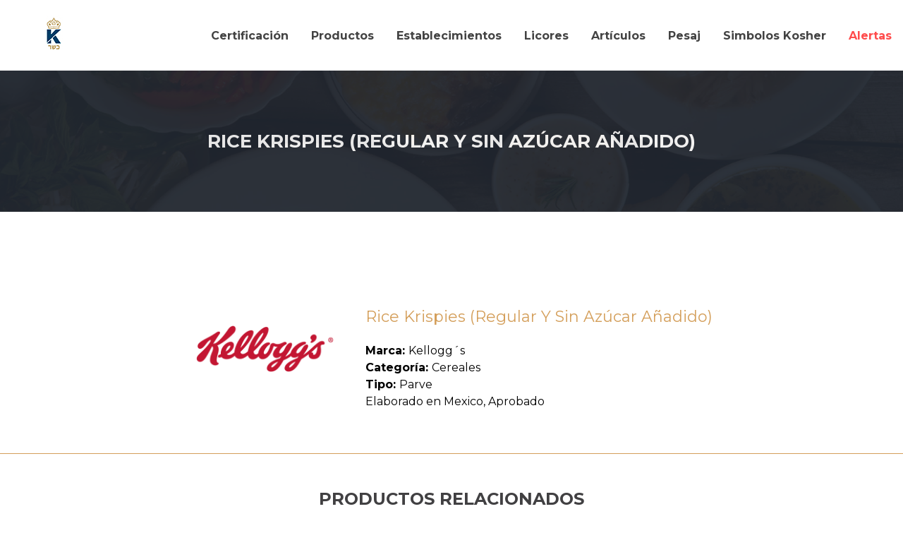

--- FILE ---
content_type: text/html; charset=utf-8
request_url: https://www.kosher.com.pa/producto/cereales-kellogg-s-rice-krispies-regular-y-sin-azucar-anadido/
body_size: 4993
content:
<!DOCTYPE html>
<html>
<head>
    
    <meta charset="utf-8">
    <meta name="viewport" content="width=device-width, user-scalable=no">
    <title>Kosher Panamá</title>
    <meta name="description" content="Somos un ente certificador internacional de productos aptos para el consumo según las leyes de kashrut. Búsqueda disponible para Establecimientos, Restaurantes y Supermercados.">
    <meta name="author" content="Kosher Panamá | Sociedad Israelita Shevet Ahim">
    <meta property="og:description" content="Somos un ente certificador internacional de productos aptos para el consumo según las leyes de kashrut. Búsqueda disponible para Establecimientos, Restaurantes y Supermercados.">
    <meta property="og:title" content="Kosher Panamá | Sociedad Israelita Shevet Ahim">
    <meta property="og:type" content="website">
    <meta name="twitter:title" content="Kosher Panamá | Sociedad Israelita Shevet Ahim">
    <meta name="twitter:description" content="Somos un ente certificador internacional de productos aptos para el consumo según las leyes de kashrut. Búsqueda disponible para Establecimientos, Restaurantes y Supermercados.">
    <link rel="stylesheet" type="text/css" href="/static/css/style_base.css">
    <link rel="stylesheet" type="text/css" href="/static/css/font-awesome.min.css">
    <link rel="icon" type="image/x-icon" href="/static/images/favico/favicon-32x32.png"/>
    <link rel="icon" href="/static/images/favico/favicon-16x16.png"  type="image/png" sizes="16x16">  
    <script src="https://kit.fontawesome.com/d721d37b60.js" crossorigin="anonymous"></script>
    <!--Jquery-->
    <script type="text/javascript" src="/static/vendor/js/jquery-3.6.0.min.js"></script>    
    <!--Select2-->
    <link rel="stylesheet" type="text/css" href="/static/vendor/css/select2.min.css"/>
    <script type="text/javascript" src="/static/vendor/js/select2.min.js"></script>    
     
    
    <link rel="stylesheet" type="text/css" href="/static/css/product-item.css">
    <link rel="stylesheet" type="text/css" href="/static/css/product-item-responsive.css">
   


<!-- Global site tag (gtag.js) - Google Analytics -->
<script async src="https://www.googletagmanager.com/gtag/js?id=G-FML8MDS47B"></script>
<script>
  window.dataLayer = window.dataLayer || [];
  function gtag(){dataLayer.push(arguments);}
  gtag('js', new Date());

  gtag('config', 'G-FML8MDS47B');
</script>

</head>
<body>
    <header>
        <div class="logo">
            <a href="/">
                <figure>
                    <img src="/static/images/logo_kosher_com_pa.jpg" alt="Logo Kosher Panamá">
                </figure>
            </a>
        </div>
        <div class="menu-nav">
            <nav>
                <ul>
                    <li>
                        <a class="menu-link" href="/certificacion/">Certificación</a>
                    </li>
                    <li>
                        <a class="menu-link" href="/producto-certificados/">Productos</a>
                    </li>
                    <li>
                        <a class="menu-link" href="/establecimientos-certificados/">Establecimientos</a>
                    </li>
                    <li>
                        <a class="menu-link" href="/licores/">Licores</a>
                    </li>
                    <li>
                        <a class="menu-link" href="/articulos-kosher-panama/">Artículos</a>
                    </li>
                    <li>
                        <a class="menu-link" href="/pesaj-establecimientos/">Pesaj</a>
                    </li>
                    <li>
                        <a class="menu-link" href="/simbolos-kosher/">Simbolos Kosher</a>
                    </li>
                    <li>
                        <a class="menu-link" href="/noticias-kosher-panama/"><span class="danger-color">Alertas</span></a>
                    </li>
                </ul>
            </nav>
        </div>
        <div id="menu_resposive" class="menu-responsive hide-element">
            <h2 class="menu-responsive-btn" id="btn_menu_resposive">Menú Principal <i class="fa fa-angle-double-down main-color" aria-hidden="true"></i></h2>            
            <nav id="nav_responsive">
                <ul>
                    <li>
                        <a class="menu-link-movil" href="/certificacion/">Certificación</a>
                    </li>
                    <li>
                        <a class="menu-link-movil" href="/producto-certificados/">Productos</a>
                    </li>
                    <li>
                        <a class="menu-link-movil" href="/establecimientos-certificados/">Establecimientos</a>
                    </li>
                    <li>
                        <a class="menu-link-movil" href="/licores/">Licores</a>
                    </li>
                    <li>
                        <a class="menu-link-movil" href="/articulos-kosher-panama/">Artículos</a>
                    </li>
                    <li>
                        <a class="menu-link-movil" href="/pesaj-establecimientos/">Pesaj</a>
                    </li>
                    <li>
                        <a class="menu-link-movil" href="/simbolos-kosher/">Simbolos Kosher</a>
                    </li>
                    <li>
                        <a class="menu-link-movil" href="/noticias-kosher-panama/"><span class="danger-color">Alertas</span></a>
                    </li>
                </ul>
            </nav>
        </div>
        <div class="halfslider">
            <div class="halfslider-item" style="background-image: url('/static/images/kosher-background_color2.jpg')">
                <div class="bg-opacity-cover">
                    <h1>RICE KRISPIES (REGULAR Y SIN AZÚCAR AÑADIDO)</h1>
                </div>
            </div>
        </div>    
    </header>
    <!--Fin Header-->
    <!--Sección Principal-->
    
    <main class="product-main">
        <div class="product-main-container">
            <div class="product-main-container-image">
                
                <figure>
                    <img src="/media/productos/kelloggs_MeT9JfK.png">
                </figure>
                
            </div>            
            <div class="product-main-container-content">
                <div class="product-main-container-content-title">
                    <p class="result-area-title">Rice Krispies (Regular Y Sin Azúcar Añadido)</p>
                </div>
                <div class="product-main-container-content-marca">
                    <span class="f-w-700">Marca: </span>
                    <span class="result-area-marca">Kellogg´s</span>
                </div>
                <div class="product-main-container-content-categoria">
                    <span class="f-w-700">Categoría: </span>
                    <span class="result-area-categoria">Cereales</span>
                </div>
                <div class="product-main-container-content-tipo">
                    <span class="f-w-700">Tipo: </span>
                    <span class="result-area-tipo">
                        
                            
                                Parve
                            
                        
                    </span>
                </div>
                <div class="product-main-container-content-categoria">
                    <span class="result-area-categoria"><p><span>Elaborado en Mexico, Aprobado</span></p></span>
                </div>
            </div>
        </div>
    </main>
    <div class="product-main-container-content border-top-gold p-t-50">
        <h2 class="txt-center">Productos Relacionados</h2>
        
        
        <h4 class="txt-center">Categoría: <strong>Cereales</strong></h4>
        
        <div class="product-related-area">
        
            <div class="product-related-item">
                <div class="product-main-container-image">
                    
                    <figure>
                        <img src="/media/productos/kelloggs.png">
                    </figure>
                                        
                </div> 
                <div class="product-main-container-content">
                    <div class="product-main-container-content-title">
                        <p class="result-area-title">All Bran</p>
                    </div>
                    <div class="product-main-container-content-marca">
                        <span class="f-w-700">Marca: </span>
                        <span class="result-area-marca">Kellogg´s</span>
                    </div>
                    <div class="product-main-container-content-categoria">
                        <span class="f-w-700">Categoría: </span>
                        <span class="result-area-categoria">Cereales</span>
                    </div>
                    <div class="product-main-container-content-tipo">
                        <span class="f-w-700">Tipo: </span>
                        <span class="result-area-tipo">
                            
                                
                                    Parve
                                
                            
                        </span>
                    </div>
                    <div class="product-main-container-content-categoria">
                        <span class="result-area-categoria"><p><span>Elaborado en Mexico, Aprobado</span></p></span>
                    </div>
                </div>
            </div>
        
            <div class="product-related-item">
                <div class="product-main-container-image">
                    
                    <figure>
                        <img src="/media/productos/kelloggs_JaF6XbM.png">
                    </figure>
                                        
                </div> 
                <div class="product-main-container-content">
                    <div class="product-main-container-content-title">
                        <p class="result-area-title">All Bran Con Pasas</p>
                    </div>
                    <div class="product-main-container-content-marca">
                        <span class="f-w-700">Marca: </span>
                        <span class="result-area-marca">Kellogg´s</span>
                    </div>
                    <div class="product-main-container-content-categoria">
                        <span class="f-w-700">Categoría: </span>
                        <span class="result-area-categoria">Cereales</span>
                    </div>
                    <div class="product-main-container-content-tipo">
                        <span class="f-w-700">Tipo: </span>
                        <span class="result-area-tipo">
                            
                                
                                    Parve
                                
                            
                        </span>
                    </div>
                    <div class="product-main-container-content-categoria">
                        <span class="result-area-categoria"><p><span>Elaborado en Mexico, Aprobado</span></p></span>
                    </div>
                </div>
            </div>
        
            <div class="product-related-item">
                <div class="product-main-container-image">
                    
                    <figure>
                        <img src="/media/productos/kelloggs_lSzCpBV.png">
                    </figure>
                                        
                </div> 
                <div class="product-main-container-content">
                    <div class="product-main-container-content-title">
                        <p class="result-area-title">Choco Krispis (Regular Y Krunchers)</p>
                    </div>
                    <div class="product-main-container-content-marca">
                        <span class="f-w-700">Marca: </span>
                        <span class="result-area-marca">Kellogg´s</span>
                    </div>
                    <div class="product-main-container-content-categoria">
                        <span class="f-w-700">Categoría: </span>
                        <span class="result-area-categoria">Cereales</span>
                    </div>
                    <div class="product-main-container-content-tipo">
                        <span class="f-w-700">Tipo: </span>
                        <span class="result-area-tipo">
                            
                                
                                    Parve
                                
                            
                        </span>
                    </div>
                    <div class="product-main-container-content-categoria">
                        <span class="result-area-categoria"><p><span>Elaborado en Mexico, Aprobado</span></p></span>
                    </div>
                </div>
            </div>
        
            <div class="product-related-item">
                <div class="product-main-container-image">
                    
                    <figure>
                        <img src="/media/productos/kelloggs_cqHYc8q.png">
                    </figure>
                                        
                </div> 
                <div class="product-main-container-content">
                    <div class="product-main-container-content-title">
                        <p class="result-area-title">Corn Flakes</p>
                    </div>
                    <div class="product-main-container-content-marca">
                        <span class="f-w-700">Marca: </span>
                        <span class="result-area-marca">Kellogg´s</span>
                    </div>
                    <div class="product-main-container-content-categoria">
                        <span class="f-w-700">Categoría: </span>
                        <span class="result-area-categoria">Cereales</span>
                    </div>
                    <div class="product-main-container-content-tipo">
                        <span class="f-w-700">Tipo: </span>
                        <span class="result-area-tipo">
                            
                                
                                    Parve
                                
                            
                        </span>
                    </div>
                    <div class="product-main-container-content-categoria">
                        <span class="result-area-categoria"><p><span>Elaborado en Mexico, Aprobado</span></p></span>
                    </div>
                </div>
            </div>
        
            <div class="product-related-item">
                <div class="product-main-container-image">
                    
                    <figure>
                        <img src="/media/productos/kelloggs_Qs7wyi2.png">
                    </figure>
                                        
                </div> 
                <div class="product-main-container-content">
                    <div class="product-main-container-content-title">
                        <p class="result-area-title">Froot Loops (Regular, Pops, Krunchers Y Jumbo)</p>
                    </div>
                    <div class="product-main-container-content-marca">
                        <span class="f-w-700">Marca: </span>
                        <span class="result-area-marca">Kellogg´s</span>
                    </div>
                    <div class="product-main-container-content-categoria">
                        <span class="f-w-700">Categoría: </span>
                        <span class="result-area-categoria">Cereales</span>
                    </div>
                    <div class="product-main-container-content-tipo">
                        <span class="f-w-700">Tipo: </span>
                        <span class="result-area-tipo">
                            
                                
                                    Parve
                                
                            
                        </span>
                    </div>
                    <div class="product-main-container-content-categoria">
                        <span class="result-area-categoria"><p><span>Elaborado en Mexico, Aprobado</span></p></span>
                    </div>
                </div>
            </div>
        
            <div class="product-related-item">
                <div class="product-main-container-image">
                    
                    <figure>
                        <img src="/media/productos/kelloggs_IAjue2v.png">
                    </figure>
                                        
                </div> 
                <div class="product-main-container-content">
                    <div class="product-main-container-content-title">
                        <p class="result-area-title">Zucaritas</p>
                    </div>
                    <div class="product-main-container-content-marca">
                        <span class="f-w-700">Marca: </span>
                        <span class="result-area-marca">Kellogg´s</span>
                    </div>
                    <div class="product-main-container-content-categoria">
                        <span class="f-w-700">Categoría: </span>
                        <span class="result-area-categoria">Cereales</span>
                    </div>
                    <div class="product-main-container-content-tipo">
                        <span class="f-w-700">Tipo: </span>
                        <span class="result-area-tipo">
                            
                                
                                    Parve
                                
                            
                        </span>
                    </div>
                    <div class="product-main-container-content-categoria">
                        <span class="result-area-categoria"><p><span>Elaborado en Mexico, Aprobado</span></p></span>
                    </div>
                </div>
            </div>
        
            <div class="product-related-item">
                <div class="product-main-container-image">
                    
                    <figure>
                        <img src="/media/productos/kelloggs_mbq1k2Q.png">
                    </figure>
                                        
                </div> 
                <div class="product-main-container-content">
                    <div class="product-main-container-content-title">
                        <p class="result-area-title">Zucaritas Con Sabor A Malteada De Fresa</p>
                    </div>
                    <div class="product-main-container-content-marca">
                        <span class="f-w-700">Marca: </span>
                        <span class="result-area-marca">Kellogg´s</span>
                    </div>
                    <div class="product-main-container-content-categoria">
                        <span class="f-w-700">Categoría: </span>
                        <span class="result-area-categoria">Cereales</span>
                    </div>
                    <div class="product-main-container-content-tipo">
                        <span class="f-w-700">Tipo: </span>
                        <span class="result-area-tipo">
                            
                                
                                    Parve
                                
                            
                        </span>
                    </div>
                    <div class="product-main-container-content-categoria">
                        <span class="result-area-categoria"><p><span>Elaborado en Mexico, Aprobado</span></p></span>
                    </div>
                </div>
            </div>
        
            <div class="product-related-item">
                <div class="product-main-container-image">
                    
                    <figure>
                        <img src="/media/productos/kelloggs_0V9Hx6v.png">
                    </figure>
                                        
                </div> 
                <div class="product-main-container-content">
                    <div class="product-main-container-content-title">
                        <p class="result-area-title">Churros</p>
                    </div>
                    <div class="product-main-container-content-marca">
                        <span class="f-w-700">Marca: </span>
                        <span class="result-area-marca">Kellogg´s</span>
                    </div>
                    <div class="product-main-container-content-categoria">
                        <span class="f-w-700">Categoría: </span>
                        <span class="result-area-categoria">Cereales</span>
                    </div>
                    <div class="product-main-container-content-tipo">
                        <span class="f-w-700">Tipo: </span>
                        <span class="result-area-tipo">
                            
                                
                                    Parve
                                
                            
                        </span>
                    </div>
                    <div class="product-main-container-content-categoria">
                        <span class="result-area-categoria"><p><span>Elaborado en Mexico, Aprobado</span></p></span>
                    </div>
                </div>
            </div>
        
            <div class="product-related-item">
                <div class="product-main-container-image">
                    
                    <figure>
                        <img src="/media/productos/kelloggs_NUSatQP.png">
                    </figure>
                                        
                </div> 
                <div class="product-main-container-content">
                    <div class="product-main-container-content-title">
                        <p class="result-area-title">Corn Pops</p>
                    </div>
                    <div class="product-main-container-content-marca">
                        <span class="f-w-700">Marca: </span>
                        <span class="result-area-marca">Kellogg´s</span>
                    </div>
                    <div class="product-main-container-content-categoria">
                        <span class="f-w-700">Categoría: </span>
                        <span class="result-area-categoria">Cereales</span>
                    </div>
                    <div class="product-main-container-content-tipo">
                        <span class="f-w-700">Tipo: </span>
                        <span class="result-area-tipo">
                            
                                
                                    Parve
                                
                            
                        </span>
                    </div>
                    <div class="product-main-container-content-categoria">
                        <span class="result-area-categoria"><p><span>Elaborado en Mexico, Aprobado</span></p></span>
                    </div>
                </div>
            </div>
        
            <div class="product-related-item">
                <div class="product-main-container-image">
                    
                    <figure>
                        <img src="/media/productos/post.png">
                    </figure>
                                        
                </div> 
                <div class="product-main-container-content">
                    <div class="product-main-container-content-title">
                        <p class="result-area-title">Cocoa Pebbles</p>
                    </div>
                    <div class="product-main-container-content-marca">
                        <span class="f-w-700">Marca: </span>
                        <span class="result-area-marca">Post</span>
                    </div>
                    <div class="product-main-container-content-categoria">
                        <span class="f-w-700">Categoría: </span>
                        <span class="result-area-categoria">Cereales</span>
                    </div>
                    <div class="product-main-container-content-tipo">
                        <span class="f-w-700">Tipo: </span>
                        <span class="result-area-tipo">
                            
                                
                                    Parve
                                
                            
                        </span>
                    </div>
                    <div class="product-main-container-content-categoria">
                        <span class="result-area-categoria"><p><span>Elaborado en Mexico, Aprobado</span></p></span>
                    </div>
                </div>
            </div>
        
            <div class="product-related-item">
                <div class="product-main-container-image">
                    
                    <figure>
                        <img src="/static/images/imagen-de-producto-no-disponible.png">
                    </figure>
                                        
                </div> 
                <div class="product-main-container-content">
                    <div class="product-main-container-content-title">
                        <p class="result-area-title">Crema De Avena</p>
                    </div>
                    <div class="product-main-container-content-marca">
                        <span class="f-w-700">Marca: </span>
                        <span class="result-area-marca">Value 507</span>
                    </div>
                    <div class="product-main-container-content-categoria">
                        <span class="f-w-700">Categoría: </span>
                        <span class="result-area-categoria">Cereales</span>
                    </div>
                    <div class="product-main-container-content-tipo">
                        <span class="f-w-700">Tipo: </span>
                        <span class="result-area-tipo">
                            
                                
                                    Parve
                                
                            
                        </span>
                    </div>
                    <div class="product-main-container-content-categoria">
                        <span class="result-area-categoria"><p><span>Elaborado en Mexico, Aprobado</span></p></span>
                    </div>
                </div>
            </div>
        
            <div class="product-related-item">
                <div class="product-main-container-image">
                    
                    <figure>
                        <img src="/static/images/imagen-de-producto-no-disponible.png">
                    </figure>
                                        
                </div> 
                <div class="product-main-container-content">
                    <div class="product-main-container-content-title">
                        <p class="result-area-title">Crema De Maiz</p>
                    </div>
                    <div class="product-main-container-content-marca">
                        <span class="f-w-700">Marca: </span>
                        <span class="result-area-marca">Value 507</span>
                    </div>
                    <div class="product-main-container-content-categoria">
                        <span class="f-w-700">Categoría: </span>
                        <span class="result-area-categoria">Cereales</span>
                    </div>
                    <div class="product-main-container-content-tipo">
                        <span class="f-w-700">Tipo: </span>
                        <span class="result-area-tipo">
                            
                                
                                    Parve
                                
                            
                        </span>
                    </div>
                    <div class="product-main-container-content-categoria">
                        <span class="result-area-categoria"><p><span>Elaborado en Mexico, Aprobado</span></p></span>
                    </div>
                </div>
            </div>
        
        </div>
        
        <div class="border-top-gold" style="height: 50px;"></div>
        <h2 class="txt-center">Productos Relacionados</h2>
        <h4 class="txt-center">Marca: <strong>Kellogg´s</strong></h4>
        
        <div class="product-related-area">
            
                <div class="product-related-item">
                    <div class="product-main-container-image">
                        
                        <figure>
                            <img src="/media/productos/kelloggs.png">
                        </figure>
                        
                    </div> 
                    <div class="product-main-container-content">
                        <div class="product-main-container-content-title">
                            <p class="result-area-title">All Bran</p>
                        </div>
                        <div class="product-main-container-content-marca">
                            <span class="f-w-700">Marca: </span>
                            <span class="result-area-marca">Kellogg´s</span>
                        </div>
                        <div class="product-main-container-content-categoria">
                            <span class="f-w-700">Categoría: </span>
                            <span class="result-area-categoria">Cereales</span>
                        </div>
                        <div class="product-main-container-content-tipo">
                            <span class="f-w-700">Tipo: </span>
                            <span class="result-area-tipo">
                                
                                    
                                        Parve
                                    
                                
                            </span>
                        </div>
                        <div class="product-main-container-content-categoria">
                            <span class="result-area-categoria"><p><span>Elaborado en Mexico, Aprobado</span></p></span>
                        </div>
                    </div>
                </div>
            
                <div class="product-related-item">
                    <div class="product-main-container-image">
                        
                        <figure>
                            <img src="/media/productos/kelloggs_JaF6XbM.png">
                        </figure>
                        
                    </div> 
                    <div class="product-main-container-content">
                        <div class="product-main-container-content-title">
                            <p class="result-area-title">All Bran Con Pasas</p>
                        </div>
                        <div class="product-main-container-content-marca">
                            <span class="f-w-700">Marca: </span>
                            <span class="result-area-marca">Kellogg´s</span>
                        </div>
                        <div class="product-main-container-content-categoria">
                            <span class="f-w-700">Categoría: </span>
                            <span class="result-area-categoria">Cereales</span>
                        </div>
                        <div class="product-main-container-content-tipo">
                            <span class="f-w-700">Tipo: </span>
                            <span class="result-area-tipo">
                                
                                    
                                        Parve
                                    
                                
                            </span>
                        </div>
                        <div class="product-main-container-content-categoria">
                            <span class="result-area-categoria"><p><span>Elaborado en Mexico, Aprobado</span></p></span>
                        </div>
                    </div>
                </div>
            
                <div class="product-related-item">
                    <div class="product-main-container-image">
                        
                        <figure>
                            <img src="/media/productos/kelloggs_lSzCpBV.png">
                        </figure>
                        
                    </div> 
                    <div class="product-main-container-content">
                        <div class="product-main-container-content-title">
                            <p class="result-area-title">Choco Krispis (Regular Y Krunchers)</p>
                        </div>
                        <div class="product-main-container-content-marca">
                            <span class="f-w-700">Marca: </span>
                            <span class="result-area-marca">Kellogg´s</span>
                        </div>
                        <div class="product-main-container-content-categoria">
                            <span class="f-w-700">Categoría: </span>
                            <span class="result-area-categoria">Cereales</span>
                        </div>
                        <div class="product-main-container-content-tipo">
                            <span class="f-w-700">Tipo: </span>
                            <span class="result-area-tipo">
                                
                                    
                                        Parve
                                    
                                
                            </span>
                        </div>
                        <div class="product-main-container-content-categoria">
                            <span class="result-area-categoria"><p><span>Elaborado en Mexico, Aprobado</span></p></span>
                        </div>
                    </div>
                </div>
            
                <div class="product-related-item">
                    <div class="product-main-container-image">
                        
                        <figure>
                            <img src="/media/productos/kelloggs_cqHYc8q.png">
                        </figure>
                        
                    </div> 
                    <div class="product-main-container-content">
                        <div class="product-main-container-content-title">
                            <p class="result-area-title">Corn Flakes</p>
                        </div>
                        <div class="product-main-container-content-marca">
                            <span class="f-w-700">Marca: </span>
                            <span class="result-area-marca">Kellogg´s</span>
                        </div>
                        <div class="product-main-container-content-categoria">
                            <span class="f-w-700">Categoría: </span>
                            <span class="result-area-categoria">Cereales</span>
                        </div>
                        <div class="product-main-container-content-tipo">
                            <span class="f-w-700">Tipo: </span>
                            <span class="result-area-tipo">
                                
                                    
                                        Parve
                                    
                                
                            </span>
                        </div>
                        <div class="product-main-container-content-categoria">
                            <span class="result-area-categoria"><p><span>Elaborado en Mexico, Aprobado</span></p></span>
                        </div>
                    </div>
                </div>
            
                <div class="product-related-item">
                    <div class="product-main-container-image">
                        
                        <figure>
                            <img src="/media/productos/kelloggs_Qs7wyi2.png">
                        </figure>
                        
                    </div> 
                    <div class="product-main-container-content">
                        <div class="product-main-container-content-title">
                            <p class="result-area-title">Froot Loops (Regular, Pops, Krunchers Y Jumbo)</p>
                        </div>
                        <div class="product-main-container-content-marca">
                            <span class="f-w-700">Marca: </span>
                            <span class="result-area-marca">Kellogg´s</span>
                        </div>
                        <div class="product-main-container-content-categoria">
                            <span class="f-w-700">Categoría: </span>
                            <span class="result-area-categoria">Cereales</span>
                        </div>
                        <div class="product-main-container-content-tipo">
                            <span class="f-w-700">Tipo: </span>
                            <span class="result-area-tipo">
                                
                                    
                                        Parve
                                    
                                
                            </span>
                        </div>
                        <div class="product-main-container-content-categoria">
                            <span class="result-area-categoria"><p><span>Elaborado en Mexico, Aprobado</span></p></span>
                        </div>
                    </div>
                </div>
            
                <div class="product-related-item">
                    <div class="product-main-container-image">
                        
                        <figure>
                            <img src="/media/productos/kelloggs_IAjue2v.png">
                        </figure>
                        
                    </div> 
                    <div class="product-main-container-content">
                        <div class="product-main-container-content-title">
                            <p class="result-area-title">Zucaritas</p>
                        </div>
                        <div class="product-main-container-content-marca">
                            <span class="f-w-700">Marca: </span>
                            <span class="result-area-marca">Kellogg´s</span>
                        </div>
                        <div class="product-main-container-content-categoria">
                            <span class="f-w-700">Categoría: </span>
                            <span class="result-area-categoria">Cereales</span>
                        </div>
                        <div class="product-main-container-content-tipo">
                            <span class="f-w-700">Tipo: </span>
                            <span class="result-area-tipo">
                                
                                    
                                        Parve
                                    
                                
                            </span>
                        </div>
                        <div class="product-main-container-content-categoria">
                            <span class="result-area-categoria"><p><span>Elaborado en Mexico, Aprobado</span></p></span>
                        </div>
                    </div>
                </div>
            
                <div class="product-related-item">
                    <div class="product-main-container-image">
                        
                        <figure>
                            <img src="/media/productos/kelloggs_mbq1k2Q.png">
                        </figure>
                        
                    </div> 
                    <div class="product-main-container-content">
                        <div class="product-main-container-content-title">
                            <p class="result-area-title">Zucaritas Con Sabor A Malteada De Fresa</p>
                        </div>
                        <div class="product-main-container-content-marca">
                            <span class="f-w-700">Marca: </span>
                            <span class="result-area-marca">Kellogg´s</span>
                        </div>
                        <div class="product-main-container-content-categoria">
                            <span class="f-w-700">Categoría: </span>
                            <span class="result-area-categoria">Cereales</span>
                        </div>
                        <div class="product-main-container-content-tipo">
                            <span class="f-w-700">Tipo: </span>
                            <span class="result-area-tipo">
                                
                                    
                                        Parve
                                    
                                
                            </span>
                        </div>
                        <div class="product-main-container-content-categoria">
                            <span class="result-area-categoria"><p><span>Elaborado en Mexico, Aprobado</span></p></span>
                        </div>
                    </div>
                </div>
            
                <div class="product-related-item">
                    <div class="product-main-container-image">
                        
                        <figure>
                            <img src="/media/productos/kelloggs_0V9Hx6v.png">
                        </figure>
                        
                    </div> 
                    <div class="product-main-container-content">
                        <div class="product-main-container-content-title">
                            <p class="result-area-title">Churros</p>
                        </div>
                        <div class="product-main-container-content-marca">
                            <span class="f-w-700">Marca: </span>
                            <span class="result-area-marca">Kellogg´s</span>
                        </div>
                        <div class="product-main-container-content-categoria">
                            <span class="f-w-700">Categoría: </span>
                            <span class="result-area-categoria">Cereales</span>
                        </div>
                        <div class="product-main-container-content-tipo">
                            <span class="f-w-700">Tipo: </span>
                            <span class="result-area-tipo">
                                
                                    
                                        Parve
                                    
                                
                            </span>
                        </div>
                        <div class="product-main-container-content-categoria">
                            <span class="result-area-categoria"><p><span>Elaborado en Mexico, Aprobado</span></p></span>
                        </div>
                    </div>
                </div>
            
                <div class="product-related-item">
                    <div class="product-main-container-image">
                        
                        <figure>
                            <img src="/media/productos/kelloggs_NUSatQP.png">
                        </figure>
                        
                    </div> 
                    <div class="product-main-container-content">
                        <div class="product-main-container-content-title">
                            <p class="result-area-title">Corn Pops</p>
                        </div>
                        <div class="product-main-container-content-marca">
                            <span class="f-w-700">Marca: </span>
                            <span class="result-area-marca">Kellogg´s</span>
                        </div>
                        <div class="product-main-container-content-categoria">
                            <span class="f-w-700">Categoría: </span>
                            <span class="result-area-categoria">Cereales</span>
                        </div>
                        <div class="product-main-container-content-tipo">
                            <span class="f-w-700">Tipo: </span>
                            <span class="result-area-tipo">
                                
                                    
                                        Parve
                                    
                                
                            </span>
                        </div>
                        <div class="product-main-container-content-categoria">
                            <span class="result-area-categoria"><p><span>Elaborado en Mexico, Aprobado</span></p></span>
                        </div>
                    </div>
                </div>
            
        </div>
    </div>
  
    <!--Fin Sección Principal-->
    <footer>
        <div class=main-footer>
            <div class="main-footer-box">
                <div class="main-footer-box-item"> 
                    <figure>
                        <img src="/static/images/logo-shevet-ahim-white.png" alt="Logo Kosher Panamá">
                    </figure>  
                    <p>Sociedad Israelita Shevet Ahim<br> Calle 43-44 Este, Panamá.</p>
                    <p>
                        <a href="mailto:info@koshershevetahim.com">info@koshershevetahim.com</a>
                    </p>
                    <p>
                        <a target="_blank" href="https://www.instagram.com/kosher.panama/" rel="noopener noreferrer">
                            <img src="/static/images/instagram_logo.png" style="width:20px;display: inline-block;vertical-align: text-bottom;" alt="Kosher Panamá">
                            <span> Kosher Panamá</span>
                        </a>
                    </p>                    
                </div>
                <div class="main-footer-box-item flex-left"> 
                    <p class="f-w-700">KASHRUT</p>  
                    <p>
                        <a href="/producto-certificados/">Productos Kosher</a>
                    </p>
                    <p>
                        <a href="/establecimientos-certificados/">Restaurantes</a>
                    </p>
                    <p>
                        <a href="/establecimientos-certificados/">Establecimientos</a>
                    </p>   
                    <p>
                        <a href="/establecimientos-certificados/">Supermercados</a>
                    </p>    
                </div>
                <div class="main-footer-box-item flex-left">
                    <p class="f-w-700">CERTIFICACIÓN</p>  
                    <p>
                        <a href="/certificacion/">Certifíquese Aquí</a>
                    </p>
                    <p>
                        <a href="/sellos/">Sellos de Aprobación</a>
                    </p>
                    <p>
                        <a href="/preguntas-frecuentes-kosher-panama/">Preguntas frecuentes</a>
                    </p>   
                    <p>
                        <a href="/contacto-kosher-panama/">Contacto</a>
                    </p>  
                </div>
            </div>
            <div class="sub-footer">
                <p>Desarrollado por <a href="https://cooltimedia.com/">Cooltimedia Panamá </a></p>                
            </div>            
        </div>
    </footer>
    <!--
    <div class="whatsapp-box">
        <div class="whatsapp-box-content">
            <a target="_blank" href="https://api.whatsapp.com/send?phone=50760666200">
                <figure>
                    <img src="/static/images/whatsapp_ico.png">
                </figure>  
            </a>          
        </div>        
    </div>
    -->
    <script type="text/javascript" src="/static/js/script_base.js"></script>
    

      
</body>
</html>

--- FILE ---
content_type: text/css
request_url: https://www.kosher.com.pa/static/css/style_base.css
body_size: 29698
content:
/*Archivo de Estilos*/
/*Proyecto: Kosher Panamá*/
/*Autor: Cooltimedia Panamá (Jair Poveda)*/
/*Fecha: 19 de agosto de 2020*/

/*Google Fonts*/
@import url('https://fonts.googleapis.com/css2?family=Montserrat:wght@100;200;300;400;700&display=swap');

/*General*/
body, figure,fieldset, p, ul{
    font-family: 'Montserrat', sans-serif;
    padding: 0;
    margin: 0;
}
a{
    text-decoration: none;
    color: #434343;
    transition: all 0.5s ease-in-out;
    outline: 0px;
}
a:hover{
    color: #ad855d;
}
a:active{
    color: #ad855d;
    outline-offset: 0px;
}
a:focus{
    color: #ad855d;
    outline-offset: 0px;
}
.menu-link{
    text-decoration: none;
    color: #434343;
    transition: all 0.5s ease-in-out;
    outline: 0px;    
}
.menu-link:hover{
    color: #ad855d;
}
.menu-link:active{
    color: #ad855d;
    outline-offset: 0px;
}
.menu-link:focus{
    color: #ad855d;
    outline-offset: 0px;
}
.menu-link-movil{
    text-decoration: none;
    color: #434343;
    font-weight: 700;
    transition: all 0.5s ease-in-out;
    outline: 0px;      
}
.menu-link-movil:hover{
    color: #ad855d;
}
.menu-link-movil:active{
    color: #ad855d;
    outline-offset: 0px;
}
.menu-link-movil:focus{
    color: #ad855d;
    outline-offset: 0px;
}
h2{
    font-family: 'Montserrat', sans-serif;
    font-weight: 700;
    line-height: 1.2;
    margin: 0;
    text-transform: uppercase;
    color: #414042;
    padding: 0px 10px;
}
.m-20{
    margin: 20px;
}
h3,h4,h5,h6{
    font-family: 'Montserrat', sans-serif;
    font-weight: 300;
    font-size: 1.13rem;
    line-height: 1.5;
    color: #6f6d71;
    margin: 10px 20px 20px 20px;
}
.search-title{
    display: inline-block;
    vertical-align: top;
    text-align: center;
    width: 100%;
    margin-top: 25px;
}
.h4-title{
    font-family: 'Montserrat', sans-serif;
    font-weight: 700;
    margin: 0;
    text-transform: uppercase;
    color: #414042;
    font-size: 16px;
    padding: 0px 10px;    
}
.main-color{
    color: #ad855d;
}
.danger-color{
    color: #ff4c4c;
}
.f-w-300{
    font-family: 'Montserrat', sans-serif !important;
    font-weight: 300 !important;
}
.f-w-700{
    font-family: 'Montserrat', sans-serif !important;
    font-weight: 700 !important;
}
.f-s-12{
    font-size: 12px !important;
}
.result-area-description p{
    font-size: 12px !important;
}
.flex-left{
    align-items: flex-start !important;
}
.hide-element{
    display: none;
}
.result-title-close{
    font-family: 'Montserrat', sans-serif !important;
    font-weight: 700 !important;  
    color: #ad855d;  
}
.p-t-5{
    padding-top: 5px; 
}
.p-t-10{
    padding-top: 10px; 
}
.p-b-5{
    padding-bottom: 5px; 
}
.p-b-10{
    padding-bottom: 10px; 
}
.bg-opacity-cover{
    background-color: #212731;
    opacity: 0.9;
    width: 100%;
    height: 100%;
}
.message-form{
    padding: 5px;
    width: 100%;
    transition: all 1s ease-in-out;
    text-align: left;
}
.text-error{
    color: #d6686f;
}
/*Header Styles*/
header{
    display: grid;
    grid-template-columns: 150px 1fr;
    grid-template-rows: 100px 200px;
    grid-template-areas: 
    "logo menu"
    "slide slide";
    width: 100vw;
    background-color: #ffffff;
}
.logo{
    grid-area: logo;
    display: flex;
    justify-content: center;
    align-content: center;    
}
.logo a{
    display: flex;
    align-items: center;
}
/*Menu Regular*/
.menu-nav{
    grid-area: menu;
    display: flex;
    justify-content: flex-end;
}
.menu-nav nav{
    display: flex;
    align-items: center;
    justify-content: center;
}
.menu-nav nav ul{
    display: flex;
    flex-direction: row;
}
.menu-nav nav ul li{
    list-style: none;
    text-decoration: none;
    padding: 1em;
}
.menu-nav nav ul li a{
    font-weight: 700;
}
/*Menu Resposive*/
.menu-responsive{
    grid-area: menu;
}
.menu-responsive .menu-responsive-btn{
    text-align: center;
    font-family: 'Montserrat', sans-serif;
    font-weight: 700;
    font-size: 16px;
    line-height: 50px;
    margin: 0;
    text-transform: uppercase;
    color: #414042;
    cursor: pointer;
}
.menu-responsive nav{
    background-color: #fcfcfc;
    border-top: 1px solid #ad855d;
    border-bottom: 1px solid #ad855d;
    transition: all 1s ease-in-out;
}
#nav_responsive{
    display: none;
    position: initial;
    z-index: 10;
}
.menu-responsive nav ul{
    display: inline-block;
    width: 100%;
    text-align: left;
}
.menu-responsive nav ul li{
    list-style: none;
    text-decoration: none;
    padding: 1em;
}
.menu-responsive nav ul li menu-link-movil{
    font-weight: 700;
    font-size: 14px;
    text-transform: uppercase;
}
.menu-responsive nav ul li{
    list-style: none;
    text-decoration: none;
    padding: 1em;
}
.menu-responsive nav ul li menu-link-movil{
    font-weight: 700;
    font-size: 14px;
    text-transform: uppercase;
}
/*Fin Menus*/
.slider{
    grid-area: slide;
    display: flex;
    justify-content: center;
    align-content: center;
    flex-wrap: nowrap;    
}
.slide-item{
    width: 100%;
    background-position: center center;
    background-repeat: no-repeat;
    background-size: cover;
}
/*Half Slide*/
.halfbase{
    display: grid;
    grid-template-columns: 150px 1fr;
    grid-template-rows: 100px 1fr;
    grid-template-areas: 
    "logo menu"
    "slide slide";
    width: 100vw;
    background-color: #ffffff;    
}
.halfslider{
    grid-area: slide;
    display: flex;
    justify-content: center;
    align-content: center;
    flex-wrap: nowrap;   
}
.halfslider-item{
    width: 100%;
    height: 200px;
    background-position: center center;
    background-repeat: no-repeat;
    background-size: cover;    
}
.halfslider-item h1{
    font-family: 'Montserrat', sans-serif !important;
    font-weight: 700 !important;
    color: #fff;
    font-size: 26px;
    text-align: center;
    display: flex;
    justify-content: center;
    align-items: center;
    height: 100%;
    margin: 0;
    padding: 0px 20px;    
}
.page-title{
    display: flex;
    justify-content: center;
    align-items: center;
    height: 100%;
}
.page-title h1{
    font-family: 'Montserrat', sans-serif;
    font-weight: 700;
    line-height: 1.2;
    margin: 0;
    text-transform: uppercase;
    color: #ffffff;
    display: flex;
    justify-content: center;
    align-items: center;
    align-content: center;
}
/*Fin Half Slide*/
.header-footer{
    grid-area: footer;
    display: flex;
    justify-content: center;
    align-content: center;
    background-color: #f4f4f4; 
    flex-direction: column;    
}
.header-footer .form-search{
    display: flex;
    justify-content: center;
    align-items: center;
    width: 100vw;
    padding: 10px 0px;    
}
.header-footer .form-search fieldset{
    border: none;
    display: inline-block;
    text-align: center;
    width: 70%;  
}
.header-footer .form-search fieldset .form-control{
    display: inline-block;
    height: 40px;
    width: 50%;
    border: 1px solid #d9d9d9;
    outline-offset: -2px;
    max-width: 100%;
    padding: 0.45rem 0.69rem;
    font-family: 'Montserrat', sans-serif;
    font-weight: 400;
    color: #6f6d71;
    transition: all 0.5s ease-in-out;    
}
.header-footer .form-search fieldset .form-control::placeholder{
    font-family: 'Montserrat', sans-serif;
    font-weight: 400;
    color: #bcbcbc;     
}
.header-footer .form-search fieldset .form-control:focus, 
.header-footer .form-search fieldset .form-control:active{
    outline: none;
}
.header-footer .form-search fieldset .form-button{
    font-family: 'Montserrat', sans-serif;
    display: inline-block;
    height: 2.5em;
    width: 20%; 
    font-weight: 400;
    font
    font-style: normal;
    background-color: #ad855d;
    border: none;
    border-radius: 0.19em;
    color: #fff;
    cursor: pointer;
    font-size: 14px;
    transition: all 0.5s ease-in-out;;
}
.header-footer .form-search fieldset .form-button:hover{
    background-color: #a86625;
}
.header-footer .form-search fieldset .form-button:focus, 
.header-footer .form-search fieldset .form-button:active{
    outline: none;
}
/*Input Search Icon*/
.form-search fieldset svg{
    overflow: visible;
    box-sizing: content-box;
    width: var(--fa-fw-width, 1.25em);
    height: 1em;
}
/*Select List*/
.select-lists-area{
    display: inline-flex;
    place-content: center; 
    flex-wrap: wrap; 
    margin: 0px 0px 20px 0px; 
}
.select-list{
    margin: 10px 20px;
}
.select2-container--default .select2-selection--single {
    border-radius: 3px;
}
/*Area de Resultados de Busquedas*/
.no-result-title{
    margin: 20px;
}
.no-result-title h3{
    font-family: 'Montserrat', sans-serif;
    font-weight: 700;
    margin: 0;
    text-transform: uppercase;
    color: #414042;
    font-size: 14px;
    padding: 0px 10px;    
}
.search-box-result{
    position: absolute;
    top: 0px;
    left: 0px;
    display: none;
    transition: all 0.5s ease-in-out;  
    width: 100vw;    
}
.search-box-content{
    margin: 0 auto;
    position: relative;
    max-width: 1062px;
    height: 360px;
    background: #ffffff;
    border-radius: 8px;
    box-shadow: 0 0 5px 0 rgba(0,0,0,0.25), 0 0 1px 0 rgba(255,255,255,0.5);
    overflow: scroll;
}  
.result-title{
    padding: 5px;
    border-bottom: 0.5px solid #ad855d;
    display: flex;
    flex-direction: row;
    justify-content: space-between;
}
.result-title h4{
    font-family: 'Montserrat', sans-serif;
    font-weight: 400;
    font-size: 14px;
    justify-content: flex-start;
}
.result-title span{
    font-family: 'Montserrat', sans-serif;
    cursor: pointer;
    font-weight: 400;
    font-size: 14px;
    margin: 10px 20px 20px 20px;
    justify-content: flex-end;
}
.results{
    display: inline-block;
    height: 100%;
    width: 100%;
    text-align: center;
    transition: all 1s ease-in-out; 
}
.results ul{
    display: inline-block;
    height: 100%;
    width: 100%;
    text-align: center;
    transition: all 1s ease-in-out; 
}
.results h6{
    font-weight: 700;
    text-align: left;
    margin: 10px 20px;
    font-size: 12px;
}
.result-item{
    display: inline-block;
    min-width: 190px;
    width: 20%;
    margin: 10px 0px;
    position: relative;
    transition: all 1s ease-in-out; 
    text-align: left;
}
.result-area-item-image{
    display: flex;
    width: 100%;
    height: 175px;
    justify-content: center;
    align-items: center;
}
.result-area-item-image img{
    max-width: 150px;
    max-height: 150px;
    padding: 10px 10px;
}
.result-area-title{
    color: #d49f5b;
    font-size: 12px;
    width: 100%;
}
.result-area-title a{
    color: #d49f5b;
}
.result-area-item-description {
    padding: 5px 0px;    
}
.result-area-item-description  p{
    font-family: 'Montserrat', sans-serif;
    font-weight: 300;
    font-size: 12px;
}
/*Search Bar Pesaj*/
.form-search{
    display: flex;
    justify-content: center;
    flex-direction: column;    
}
.form-search fieldset{
    border: none;
    display: inline-block;
    text-align: center;
    width: 100%;
    padding: 20px;
}
.form-search fieldset .form-control{
    -webkit-appearance: none;
    display: inline-block;
    height: 20px;
    width: 80%;
    border: 1px solid #d9d9d9;
    outline-offset: -2px;
    max-width: 100%;
    padding: 0.45rem 0.69rem;
    font-family: 'Montserrat', sans-serif;
    font-weight: 400;
    color: #6f6d71;
    transition: all 0.5s ease-in-out;
}
.search-btn-pesaj{
    height: 38px;
    width: 100px;
    cursor: pointer;
    font-family: 'Montserrat', sans-serif;
    color: black; 
}
/*Main Styles*/
main{
    display: inline-block;
    vertical-align: top;
    text-align: center;
    margin: 50px 0px 0px 0px;
    width: 100%;
    background-color: #ffffff;
}
.main-listing{
    display: inline-block;
    vertical-align: top;
    padding: 50px 0px;
}
.listing-btn-links{
    display: inline-block;
    vertical-align: top;
    width: 100%;    
}
.listing-btn{
    font-family: 'Montserrat', sans-serif;
    display: inline-block;
    align-items: center;
    vertical-align: top;
    border-radius: 0.19em;
    cursor: pointer;
    font-size: 1rem;
    height: 65px;
    width: 25%;
    padding: 12px 20px;
    background-color: #ad855d;
    border: 1px solid #d9d9d9;
    color: #ffffff;
    font-weight: 400;
    margin: 10px 20px;
    transition: all 0.5s ease-in-out;
}
.listing-btn:hover{
    background-color: #a86625;
}
.main-products{
    background-color: #f4f4f4;
    display: inline-block;
    width: 100%;
    padding: 50px 0px;
}
.products-btn-links{
    display: flex;
    flex-wrap: wrap;
    justify-content: center;
    align-content: center;    
}
.product-btn{
    font-family: 'Montserrat', sans-serif;
    border-radius: 0.19em;
    cursor: pointer;
    padding: 12px 20px;
    background-color: #ad855d;
    border: 1px solid #d9d9d9;
    color: #ffffff;
    font-weight: 400;
    margin: 10px 20px;
    width: 20%;
    transition: all 0.5s ease-in-out;
    align-items: center;
    bottom: 0;
    display: flex;
    font-size: 1rem;
    justify-content: center;
    box-shadow: 0 1px 1px rgba(0, 0, 0, 0.1);
    height: 65px;
}
.product-btn:hover{
    background-color: #a86625;
}
.product-btn:active{
    outline: none;
}
.product-btn span{
    position: relative;
    line-height: 1;
    font-size: 0.9rem;
}
.product-btn::before{
    margin-right: 0.63rem;
    border-bottom: 1px solid #fff;
    content: '';
    display: block;
    max-width: 10%;
    position: relative;
    vertical-align: middle;
    width: 100%;    
}
.product-btn::after{
    margin-left: 0.63rem;
    border-bottom: 1px solid #fff;
    content: '';
    display: block;
    max-width: 10%;
    position: relative;
    vertical-align: middle;
    width: 100%;    
}
.extend-title-height{
    display: block;
    height: 48px;
    vertical-align: top;
}
.main-certifiquese{
    background-image: url('../images/kosher-panama-certifiquese.jpg');
    background-position: center center;
    background-repeat: no-repeat;
    background-size: cover;
    display: inline-block;
    vertical-align: top;
    padding: 70px 0px;
    width: 100%;
    text-align: center;
}
.main-certifiquese .main-certifiquese-body h2,.main-certifiquese .main-certifiquese-body h4{
    color: #ffffff;
}
.certifiquese-btn-links{
    display: flex;
    justify-content: center;  
}
.certifiquese-btn-links a{
    text-decoration: none;
    color: #ffffff;
}
.certifiquese-btn-links a:hover{
    color: #ffffff
}
.certifiquese-btn-links a:active, .certifiquese-btn-links a:focus{
    outline:none;
}
.certifiquese-btn{
    font-family: 'Montserrat', sans-serif;
    border-radius: 0.19em;
    cursor: pointer;
    padding: 12px 20px;
    background-color: #ad855d;
    border: 1px solid #d9d9d9;
    color: #ffffff;
    font-weight: 400;
    margin: 10px 20px;
    width: 20%;
    transition: all 0.5s ease-in-out;
    align-items: center;
    bottom: 0;
    display: flex;
    font-size: 1rem;
    justify-content: center;
    box-shadow: 0 1px 1px rgba(0, 0, 0, 0.1);
    height: 40px;
}
.certifiquese-btn:hover{
    background-color: #a86625;
}
.certifiquese-btn:active{
    outline: none;
}
.certifiquese-btn span{
    position: relative;
    line-height: 1;
    font-size: 0.9rem;
}
.certifiquese-btn::before{
    margin-right: 0.63rem;
    border-bottom: 1px solid #fff;
    content: '';
    display: block;
    max-width: 10%;
    position: relative;
    vertical-align: middle;
    width: 100%;    
}
.certifiquese-btn::after{
    margin-left: 0.63rem;
    border-bottom: 1px solid #fff;
    content: '';
    display: block;
    max-width: 10%;
    position: relative;
    vertical-align: middle;
    width: 100%;    
}
/*Footer Styles*/
footer{
    background-color: #023251;
}
.main-footer{
    display: inline-block;
    vertical-align: top;
    text-align: center;
    margin: 50px 0px 0px 0px;
    width: 100%;
}
.main-footer-box{
    display: flex;
    flex-wrap: wrap;
    justify-content: center;
    align-content: center;     
}
.main-footer-box-item{
    font-family: 'Montserrat', sans-serif;
    display: flex;
    align-items: center;
    justify-content: center;
    flex-direction: column;
    padding: 12px 20px;
    color: #ffffff;
    font-weight: 400;
    width: 30%;
    transition: all 0.5s ease-in-out;
    font-size: 1rem;
}
.main-footer-box-item figure img{
    width: 60%;
}
.main-footer-box-item p{
    display: inline-block;
    vertical-align: top;
    text-align: left;
    line-height: 2;
    font-family: 'Montserrat', sans-serif;
    font-weight: 300;
}
.main-footer-box-item p a{
    color: #ffffff;
    display: inline-block;
    vertical-align: top;
    text-align: left;
    line-height: 2;
    font-family: 'Montserrat', sans-serif;
    font-weight: 300;
    text-decoration: none;
}
.main-footer-box-item p a:hover{
    color: #ad855d;
}
.main-footer-box-item p a:active, .main-footer-box-item p a:focus{
    outline: none;
}
.sub-footer{
    display: flex;
    height: 40px;
    background-color: #044067;
    justify-content: flex-end;
    align-items: center;
    padding: 10px;
}
.sub-footer p{
    color: #ffffff;
    display: inline-block;
    vertical-align: top;
    text-align: left;
    font-family: 'Montserrat', sans-serif;
    font-weight: 300;
    font-size: 12px;
}
.sub-footer p a{
    color: #ffffff;
    display: inline-block;
    vertical-align: top;
    text-align: left;
    font-family: 'Montserrat', sans-serif;
    font-weight: 300;
    font-size: 12px;
}
/*CERTIFICACION*/
.certificate-content{
    display: flex;
    flex-direction: column;
    padding: 0px 40px 40px 40px;
}
.main-title-cert{
    color: #003371;
    font-size: 34px;
    text-align: left;
    font-family: 'Montserrat', sans-serif;
    font-weight: 700;
    text-transform: capitalize;
    margin-bottom: 30px;
}
.separador-line{
    border: 1px solid #d49f5b;
    width: 100%;
}
.certificate-content-normaltext{
    font-size: 18px;
    text-align: left;
    text-align: justify;
    text-justify: inter-word;
    color: #333;
    text-rendering: optimizeLegibility;
    line-height: 1.85;
    padding: 20px 0px;
}
.two-column{
    display: flex;
    flex-wrap: wrap;
    width: 100%;
    justify-content: center;
    align-items: center;
}
.image-left{
    display: flex;
    padding: 30px;
    justify-content: center;
    align-content: center;
}
.image-left figure img{
    max-width: 160px;
}
.text-content-left{
    display: flex;
    flex-direction: column;
    justify-content: flex-start;
    align-content: flex-start;
    padding: 30px;
}
.text-content-left h4{
    font-size: 1.5em;
    font-family: 'Montserrat', sans-serif;
    font-weight: 400;
    color: #333;
    text-align: left;
}
.text-content-left ol{
    font-size: 1em;
    font-family: 'Montserrat', sans-serif;
    font-weight: 300;
    color: #333;
    text-align: left;
    line-height: 150%;
    letter-spacing: 1px;
}
.text-content-left ol li a{
    text-decoration: underline;
    font-weight: 700;
}
.one-column{
    display: flex;
    flex-wrap: wrap;
    width: 100%;
    justify-content: center;
    align-items: center; 
    padding: 50px 0px;
}
.one-column figure img{
    width: 100%;
}
.one-column-html{
    display: inline-block;
    width: 80%;
    padding: 50px 0px;
    margin: 0 auto;
}
.one-column-html h2{
    padding: 10px 0px 20px 0px;
    width: 100%;
    color: #7a7a7a;
}
.one-column-html p{
    text-align: left;
    padding: 10px 0px;
    width: 100%;
    color: #7a7a7a;
    line-height: 1.5;
    text-align: justify;
}
.one-column-html p img{
    display: inline-block;
    width: 100%;
    height: auto;
}
.one-column-html p a{
    padding: 5px 0px;
    color: #9e8266;
    transition: all 1s ease-in-out;
    overflow-wrap: break-word;
    word-wrap: break-word;
}
.one-column-html p a:hover{
    text-decoration: underline;
}
.one-column-html ul{
    text-align: left;
    padding: 10px 0px 10px 30px;
    width: 100%;
    line-height: 1.5;
    color: #7a7a7a;
    text-align: justify;
}
.one-column-html ul li{
    padding: 5px 0px;
}
.one-column-html ol{
    text-align: left;
    padding: 10px 0px 10px 30px;
    width: 100%;
    line-height: 1.5;
    color: #7a7a7a;
    text-align: justify;
}
.one-column-html ol li{
    padding: 5px 0px;
}
.form-content{
    display: flex;
    justify-content: center;
    align-content: center;
    flex-wrap: wrap;
    width: 100%;
}
.form-content form{
    width: 80%;
    display: flex;
    justify-content: center;
    align-items: center;
    flex-wrap: wrap;
}
.form-content form .fieldWrapper{
    display: flex;
    flex-direction: column;
    width: 100%;
    padding: 10px 0px;
}
.form-content form .fieldWrapper label{
    padding: 10px 0px;
    text-align: left;
}
.form-content form .fieldWrapper .form-control{
    -webkit-appearance: none;
    border: 1px solid #888888;
    border-radius: 0.19em;
    max-width: 100%;
    padding: 0.45rem 0.69rem;
    width: 100%;
    font-family: 'Montserrat', sans-serif;
    font-weight: 300;
    font-size: 16px;
    box-sizing: border-box;
}
.form-content form .fieldWrapper .form-control::placeholder{
    font-family: 'Montserrat', sans-serif;
    font-weight: 300;
    font-size: 16px;
    border: 1px solid #b4b4b4;
    border:none;
}
.form-content form .fieldWrapper .form-control:focus{
    outline-color: #d49f5b;
}
.form-content form .fieldWrapper .sendform{
    padding: 20px;
    background-color: #d49f5b;
    color: #ffffff;
    cursor: pointer;
    font-family: 'Montserrat', sans-serif;
    font-weight: 700;
    font-size: 16px;
    border: none;
    text-transform: uppercase;
    transition: all 0.5s ease-in-out;
}
.form-content form .fieldWrapper .sendform:hover{
    background-color: #9a6f37;
}
.form-content form .fieldWrapper .sendform:active,
.form-content form .fieldWrapper .sendform:focus{
    outline: none;
}
#id_fecha_registro{
    display: none;
}
.text-content-thanks{
    display: flex;
    flex-direction: column;
    justify-content: center;
    align-items: center;
}
.text-content-thanks h2{
    color: #003371;
    font-size: 34px;
    text-align: left;
    font-family: 'Montserrat', sans-serif;
    font-weight: 700;
    text-transform: capitalize;
    margin-bottom: 30px;
}
.text-content-thanks h4{
    color: #333;
    margin: 10px 10px 20px 10px;
    font-size: 20px;
    text-align: center;
    font-family: 'Montserrat', sans-serif;
    font-weight: 400;
    margin-bottom: 30px;
}
.text-content-thanks p{
    color: #333;
    margin:40px 0px;
    font-size: 16px;
    text-align: center;
    font-family: 'Montserrat', sans-serif;
    font-weight: 300;
}
.text-content-thanks p a{
    padding: 20px;
    background-color: #d49f5b;
    color: #ffffff;
    cursor: pointer;
    font-family: 'Montserrat', sans-serif;
    font-weight: 700;
    font-size: 16px;
    border: none;
    text-transform: uppercase;
    transition: all 0.5s ease-in-out;
}
.text-content-thanks p a:hover{
    background-color: #9a6f37;
}
.text-content-thanks p a:active,
.text-content-thanks p a:focus{
    outline: none;
}
.errorlist{
    color: #d6686f;
    display: flex;
    width: 100%;
    text-align: left;
    padding: 10px 20px;
}
/*Pesaj Section*/
.btn-pesaj{
    display: flex;
    justify-content: center;
    align-items: center;
    flex-direction: row;
    flex-wrap: wrap;
    width: 100%; 
    padding: 20px 0px 30px 0px;   
}
.pesaj-btn{
    font-family: 'Montserrat', sans-serif;
    border-radius: 0.19em;
    cursor: pointer;
    padding: 12px 20px;
    background-color: #ad855d;
    border: 1px solid #d9d9d9;
    color: #ffffff;
    font-weight: 400;
    margin: 10px 20px;
    width: 250px;
    transition: all 0.5s ease-in-out;
    align-items: center;
    bottom: 0;
    display: flex;
    font-size: 1rem;
    justify-content: center;
    box-shadow: 0 1px 1px rgba(0, 0, 0, 0.1);
    height: 40px;
}
.pesaj-btn:hover{
    color: #e5e5e5;
    background-color: #a86625;
}
.pesaj-btn:active,.pesaj-btn:focus{
    outline: none;
} 
.pesaj-btn::before {
    margin-right: 0.63rem;
    border-bottom: 1px solid #fff;
    content: '';
    display: block;
    max-width: 10%;
    position: relative;
    vertical-align: middle;
    width: 100%;
}
.pesaj-btn::after {
    margin-left: 0.63rem;
    border-bottom: 1px solid #fff;
    content: '';
    display: block;
    max-width: 10%;
    position: relative;
    vertical-align: middle;
    width: 100%;
}
.border-abajo-line{
    width: 100%;
    padding: 10px 0px;
    border-top:2px solid #d49f5b;
}
.pesaj-content-main{
    padding: 20px 0px 50px 0px;
    display: flex;
    justify-content: center;
    align-items: flex-start;
    flex-wrap: wrap;    
}
.pesaj-content-item{
    display: flex;
    flex-direction: column;
    justify-content: center;
    align-items: center;
    min-width: 280px;
    padding: 20px;
}
.pesaj-content-item figure{
    display: flex;
    justify-content: center;
    align-items: center;
    width: 100%;
}
.pesaj-content-item figure img{
    max-height: 150px;
}
.pesaj-content-item-textcontent{
    display: block;
    text-align: left;
    width: 100%;
    padding: 5px 0px;
}
.pesaj-content-item-textcontent p{
    text-align: left;
}
.pesaj-content-item-textcontent p i{
    padding: 0px 10px;
    text-align: center;
    width: 22px;
}
.pesaj-content-productos-item{
    display: flex;
    flex-direction: column;
    justify-content: center;
    align-items: center;
    width: 25%;
    min-width: 280px;
    padding: 20px;   
}
.pesaj-content-productos-item h4{
    color: #d49f5b;
    font-weight: 400;
    width: 100%;
    text-align: left;
}
.pesaj-content-productos-item-textcontent{
    display: block;
    text-align: left;
    width: 100%;
    padding: 5px 0px;
}
.pesaj-content-productos-item-textcontent p{
    text-align: left;
    padding: 5px 0px;
}
.blog-content-main{
    padding: 20px 0px 50px 0px;
    display: flex;
    justify-content: center;
    align-items: flex-start;
    flex-wrap: wrap;
}
.blog-content-item{
    width: 25%;
    min-width: 280px;
    padding: 20px;
    margin: 15px;
    background-color: #ffffff;
    border-radius: 8px;
    border: 1px solid #c1c3c5;
    box-shadow: 0 0 5px 0 rgba(0,0,0,0.25), 0 0 1px 0 rgba(255,255,255,0.5);
}
.blog-content-item .title-blog{
    height: 60px;
}
.blog-content-item .title-blog a{
    font-size: 16px;
    text-transform: uppercase;
}
/* 
.blog-content-item .blog-text{
    display: flex;
    justify-content: center;
    align-items: center;
    flex-wrap: wrap;
    width: 300px;
    max-height: 250px;
    overflow: hidden;    
}
*/
.blog-content-item h4 a{
    font-family: 'Montserrat', sans-serif;
    font-weight: 700;
    color: #ab8259;
}
.blog-content-item figure{
    display: flex;
    justify-content: center;
    align-items: center;
    width: 100%;
}
.blog-content-item figure img{
    width: 100%;
    max-width: 400px;
}
.blog-content-item figure a img{
    max-height: 250px;
    width: 100%;
}
.blog-content-item-textcontent{
    display: flex;
    justify-content: center;
    align-items: center;
    text-align: left;
    width: 100%;
    padding: 10px 0px;
}
.blog-content-item-textcontent a{
    font-family: 'Montserrat', sans-serif;
    border-radius: 0.19em;
    cursor: pointer;
    padding: 12px 20px;
    background-color: #ab8259;
    border: 1px solid #d9d9d9;
    color: #ffffff;
    font-weight: 400;
    width: 35%;
    transition: all 0.5s ease-in-out;
    align-items: center;
    bottom: 0;
    display: flex;
    font-size: 1rem;
    justify-content: center;
    box-shadow: 0 1px 1px rgba(0, 0, 0, 0.1);
    height: 20px;
}
.blog-content-item-textcontent a:active,.blog-content-item-textcontent a:focus{
    outline: none;
}
.blog-content-item-textcontent p img{
    max-height: 280px;
    width: 100%;
}
/*Sellos*/
.sellos-one-column{
    display: flex;
    width: 100%;
    justify-content: center;
    align-items: center;
}
.sellos-main{
    display: flex;
    justify-content: center;
    align-items: center;
    flex-direction: row;
    flex-wrap: wrap;
    width: 100%;
    padding: 20px 10px;
}
.sellos-item{
    display: flex;
    justify-content: center;
    align-items: center;
    flex-direction: column;
    width: 16%;
    padding: 5px;
    margin: 20px;
    min-width: 180px; 
}
.sellos-item p{
    font-family: 'Montserrat', sans-serif;
    font-weight: 700;
}
/*Preguntas Frecuentes*/
.preguntas-one-column{
    display: flex;
    width: 100%;
    justify-content: center;
    align-items: flex-start;
    flex-direction: column;
    margin: 5px 0px 10px 0px;
}
.preguntas-one-column h4{
    font-family: 'Montserrat', sans-serif;
    font-weight: 700;
    color: #ab8259;
    text-align: left;
}
.preguntas-one-column p{
    font-family: 'Montserrat', sans-serif;
    font-weight: 400;
    text-align: left;
    margin: 10px 20px 20px 20px;
    line-height: 1.5;
}
/*Whatsapp*/
.whatsapp-box{
    position: fixed;
    bottom: 60px;
    right: 15px;
    width: 50px;
    height: 50px;
    z-index: 0;
    user-select: none;
    transition: all 0.5s ease-in-out;
    cursor: pointer;
}
.whatsapp-box-content{
    width: 100%;
    height: 100%;
}
.whatsapp-box-content a figure{
    display: flex;
    justify-content: center;
    align-items: center;
}
.whatsapp-box-content a figure img{
    width: 100%;
}
.whatsapp-box-content a{
    text-decoration: none;
}
.whatsapp-box-content a:focus, .whatsapp-box-content a:active{
    outline: none;
}
@media only screen and (max-width: 600px){
    .form-content form{
        width: 100%;
    }
    .text-content-thanks h4{
        text-align: left;
    }
    .one-column-html{
        width: 96%;
    }
    .one-column-html ul{
        padding: 10px 0px 10px 10px;
    }
    .one-column-html ol{
        padding: 10px 0px 10px 10px;
    }
    .sellos-item{
        width: 40%;
    }
} 

--- FILE ---
content_type: text/css
request_url: https://www.kosher.com.pa/static/css/product-item.css
body_size: 1320
content:
/*Regular Styles*/
.bg-opacity-cover{
    background-color: #212731;
    opacity: 0.9;
    width: 100%;
    height: 100%;
}
.product-main-container-content{
    padding: 20px;
    text-align: left;
    line-height: 1.5;
    display: flex;
    flex-direction: column;
}
.product-main-container{
    padding: 20px;
    display: flex;
    justify-content: center;
    align-items: center;
    flex-wrap: wrap;
}
.product-main-container-image{
    display: flex;
    justify-content: center;
    align-items: center;
    flex-direction: row;
    width: 20%;
    max-width: 250px;
    min-width: 200px;
}
.product-main-container-image figure img{
    width: 100%;
}
.product-main-container-content-title p{
    color: #d49f5b;
    font-size: 22px;
    padding: 20px 0px; 
    width: 100%;
}
/*FIN LISTING MAP*/
/* PRODUCT RESULT PAGE*/
.border-top-gold{
    border-top: 1px solid #d49f5b;
}
.txt-center{
    text-align: center;
}
.p-t-50{
    padding-top: 50px;
}
.m-t-25{
    padding-top: 50px;
}
.product-related-area{
    margin-top: 20px;
    padding: 10px;
    width: 100%;
    display: flex;
    flex-wrap: wrap;
    justify-content: center;
    align-content: center;
}
.product-related-item{
    display: flex;
    width: 10%;
    min-width: 300px;
    flex-wrap: wrap;
    justify-content: center;
    align-items: center;
    align-content: center;
}
.licores_table{
    font-family: 'Montserrat', sans-serif;    
}

--- FILE ---
content_type: text/css
request_url: https://www.kosher.com.pa/static/css/product-item-responsive.css
body_size: 2859
content:
/*Archivo para Media Queries*/
@media only screen and (max-width: 1200px){
    .menu-nav nav ul li{
        padding: 0.8em;
        text-align: center;
    }
    .menu-nav nav ul li a{
        font-size: 14px;
    }
    .main-footer-box-item{
        width: 25%;
    }
    .search-box-content{
        width: 90vw;
    }
}
@media only screen and (max-width: 1000px){
    header{
        grid-template-columns: 1fr;
        grid-template-rows: 100px 60px 1fr;
        grid-template-areas: 
        "logo"
        "menu"
        "slide";
    }
    .menu-nav{
        justify-content: center;
    }
    .menu-nav nav ul{
        padding: 0;
    }
    .header-footer .form-search fieldset{
        width: 100%;
    }
    .header-footer .form-search fieldset .form-control{
        width: 70%;
    }
    .main-footer-box-item{
        width: 28%;
    } 
    .listing {
        grid-template-columns: 1fr 1fr 1fr !important;
        grid-template-rows: 150px 1fr 700px !important;
        grid-template-areas:
            "search search search"
            "listing listing listing" 
            "mapa mapa mapa" !important;
        height: auto !important;
    }   
    .listing-map{
        height: auto !important;  
    }
}
@media only screen and (max-width: 800px){
    .menu-nav{
        display: none;
    }
    .menu-responsive{
        grid-area: menu;
        display: inline-block;    
    }
    .menu-responsive nav ul{
        padding: 0;
    }
    .menu-responsive nav ul li{
        padding: 0.8em;
    }
    .menu-responsive nav ul li a{
        font-size: 14px;
    }
    .menu-responsive nav ul li menu-link-movil{
        font-size: 14px;
    }    
    .listing-btn{
        width: 30%;
    }
    .product-btn{
        width: 40%;
    }  
    .main-footer-box-item{
        width: 100%;
        align-items: center !important;
    }        
}
@media only screen and (max-width: 600px){
    header{
        grid-template-columns: 1fr;
        grid-template-rows: 70px 50px 1fr;
        grid-template-areas: 
        "logo"
        "menu"
        "slide";
    }    
    .listing-btn{
        width: 60%;
    }
    .product-btn{
        width: 60%;
    }
    .certifiquese-btn{
        width: 60%;
    }
    .search-box-content{
        height: 200px;
    }
    .result-title h4{
        font-size: 12px;
        margin: 5px 10px 5px 10px;
    } 
    .result-title span{
        font-size: 12px;
        margin: 5px 10px 5px 10px;
    }
    .results h6{
        font-size: 10px;
        margin: 5px 10px;
    }     
    .result-item{
        width: 100%;
        height: auto;
        margin: 5px 0px;
    }
    .result-area-item-image{
        display: none;
    } 
    .result-area-item-description{
        padding: 5px;        
    }  
}
@media only screen and (max-width: 300px){
    .header-footer .form-search fieldset .form-button{
        width: 25%;
    }
    .header-footer .form-search fieldset .form-control{
        width: 60%;
    }
}

--- FILE ---
content_type: application/javascript
request_url: https://www.kosher.com.pa/static/js/script_base.js
body_size: 1093
content:
window.onload = () => {
    /*Asignando position en menu y script mostrar - ocultar*/
    document.getElementById("nav_responsive").style.position = 'initial'
    document.querySelector("#btn_menu_resposive").addEventListener("click", responsiveMenu)
}
/*Menu Responsive*/
function responsiveMenu() {
    let nav_responsive_status = document.getElementById("nav_responsive").style.position
    if (nav_responsive_status == 'initial'){
        document.getElementById("nav_responsive").style.position = 'relative'
        document.getElementById("nav_responsive").style.display = 'block'
    } else {
        document.getElementById("nav_responsive").style.position = 'initial'
        document.getElementById("nav_responsive").style.display = 'none'
    }
} 
/*Enter keypress*/
var txtbox = document.getElementById("id_mainsearch")
try {
    txtbox.onkeydown = function(e) {
        if (e.key == "Enter") {
            e.preventDefault();
            document.getElementById("entermessage").style.display = "block";
            setTimeout(function(){ document.getElementById("entermessage").style.display = "none"; }, 3000);
        }
    }
} catch (error) {
    console.log('Sin Elemento HTML');
}